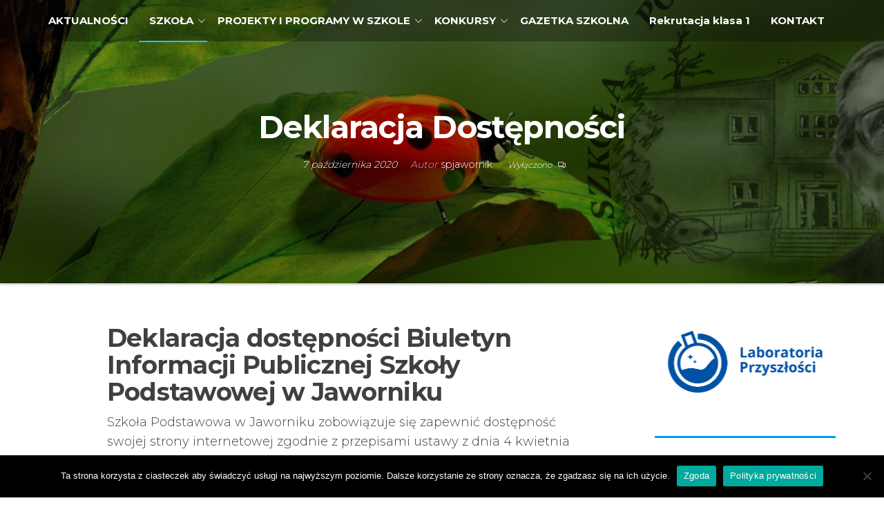

--- FILE ---
content_type: text/html; charset=UTF-8
request_url: https://spjawornik.pl/deklaracja-dostepnosci/
body_size: 16409
content:
<!DOCTYPE html>
<html lang="pl-PL">
    <head>
        <meta charset="UTF-8">
        <meta name="viewport" content="width=device-width, initial-scale=1">
        <link rel="profile" href="http://gmpg.org/xfn/11">
        <title>Deklaracja Dostępności &#8211; Szkoła Podstawowa</title>
<meta name='robots' content='max-image-preview:large' />
<link rel='dns-prefetch' href='//fonts.googleapis.com' />
<link href='https://fonts.gstatic.com' crossorigin rel='preconnect' />
<link rel="alternate" type="application/rss+xml" title="Szkoła Podstawowa &raquo; Kanał z wpisami" href="https://spjawornik.pl/feed/" />
<link rel="alternate" type="application/rss+xml" title="Szkoła Podstawowa &raquo; Kanał z komentarzami" href="https://spjawornik.pl/comments/feed/" />
<link rel="alternate" title="oEmbed (JSON)" type="application/json+oembed" href="https://spjawornik.pl/wp-json/oembed/1.0/embed?url=https%3A%2F%2Fspjawornik.pl%2Fdeklaracja-dostepnosci%2F" />
<link rel="alternate" title="oEmbed (XML)" type="text/xml+oembed" href="https://spjawornik.pl/wp-json/oembed/1.0/embed?url=https%3A%2F%2Fspjawornik.pl%2Fdeklaracja-dostepnosci%2F&#038;format=xml" />
<style id='wp-img-auto-sizes-contain-inline-css' type='text/css'>
img:is([sizes=auto i],[sizes^="auto," i]){contain-intrinsic-size:3000px 1500px}
/*# sourceURL=wp-img-auto-sizes-contain-inline-css */
</style>
<style id='wp-emoji-styles-inline-css' type='text/css'>

	img.wp-smiley, img.emoji {
		display: inline !important;
		border: none !important;
		box-shadow: none !important;
		height: 1em !important;
		width: 1em !important;
		margin: 0 0.07em !important;
		vertical-align: -0.1em !important;
		background: none !important;
		padding: 0 !important;
	}
/*# sourceURL=wp-emoji-styles-inline-css */
</style>
<style id='wp-block-library-inline-css' type='text/css'>
:root{--wp-block-synced-color:#7a00df;--wp-block-synced-color--rgb:122,0,223;--wp-bound-block-color:var(--wp-block-synced-color);--wp-editor-canvas-background:#ddd;--wp-admin-theme-color:#007cba;--wp-admin-theme-color--rgb:0,124,186;--wp-admin-theme-color-darker-10:#006ba1;--wp-admin-theme-color-darker-10--rgb:0,107,160.5;--wp-admin-theme-color-darker-20:#005a87;--wp-admin-theme-color-darker-20--rgb:0,90,135;--wp-admin-border-width-focus:2px}@media (min-resolution:192dpi){:root{--wp-admin-border-width-focus:1.5px}}.wp-element-button{cursor:pointer}:root .has-very-light-gray-background-color{background-color:#eee}:root .has-very-dark-gray-background-color{background-color:#313131}:root .has-very-light-gray-color{color:#eee}:root .has-very-dark-gray-color{color:#313131}:root .has-vivid-green-cyan-to-vivid-cyan-blue-gradient-background{background:linear-gradient(135deg,#00d084,#0693e3)}:root .has-purple-crush-gradient-background{background:linear-gradient(135deg,#34e2e4,#4721fb 50%,#ab1dfe)}:root .has-hazy-dawn-gradient-background{background:linear-gradient(135deg,#faaca8,#dad0ec)}:root .has-subdued-olive-gradient-background{background:linear-gradient(135deg,#fafae1,#67a671)}:root .has-atomic-cream-gradient-background{background:linear-gradient(135deg,#fdd79a,#004a59)}:root .has-nightshade-gradient-background{background:linear-gradient(135deg,#330968,#31cdcf)}:root .has-midnight-gradient-background{background:linear-gradient(135deg,#020381,#2874fc)}:root{--wp--preset--font-size--normal:16px;--wp--preset--font-size--huge:42px}.has-regular-font-size{font-size:1em}.has-larger-font-size{font-size:2.625em}.has-normal-font-size{font-size:var(--wp--preset--font-size--normal)}.has-huge-font-size{font-size:var(--wp--preset--font-size--huge)}.has-text-align-center{text-align:center}.has-text-align-left{text-align:left}.has-text-align-right{text-align:right}.has-fit-text{white-space:nowrap!important}#end-resizable-editor-section{display:none}.aligncenter{clear:both}.items-justified-left{justify-content:flex-start}.items-justified-center{justify-content:center}.items-justified-right{justify-content:flex-end}.items-justified-space-between{justify-content:space-between}.screen-reader-text{border:0;clip-path:inset(50%);height:1px;margin:-1px;overflow:hidden;padding:0;position:absolute;width:1px;word-wrap:normal!important}.screen-reader-text:focus{background-color:#ddd;clip-path:none;color:#444;display:block;font-size:1em;height:auto;left:5px;line-height:normal;padding:15px 23px 14px;text-decoration:none;top:5px;width:auto;z-index:100000}html :where(.has-border-color){border-style:solid}html :where([style*=border-top-color]){border-top-style:solid}html :where([style*=border-right-color]){border-right-style:solid}html :where([style*=border-bottom-color]){border-bottom-style:solid}html :where([style*=border-left-color]){border-left-style:solid}html :where([style*=border-width]){border-style:solid}html :where([style*=border-top-width]){border-top-style:solid}html :where([style*=border-right-width]){border-right-style:solid}html :where([style*=border-bottom-width]){border-bottom-style:solid}html :where([style*=border-left-width]){border-left-style:solid}html :where(img[class*=wp-image-]){height:auto;max-width:100%}:where(figure){margin:0 0 1em}html :where(.is-position-sticky){--wp-admin--admin-bar--position-offset:var(--wp-admin--admin-bar--height,0px)}@media screen and (max-width:600px){html :where(.is-position-sticky){--wp-admin--admin-bar--position-offset:0px}}

/*# sourceURL=wp-block-library-inline-css */
</style><style id='wp-block-paragraph-inline-css' type='text/css'>
.is-small-text{font-size:.875em}.is-regular-text{font-size:1em}.is-large-text{font-size:2.25em}.is-larger-text{font-size:3em}.has-drop-cap:not(:focus):first-letter{float:left;font-size:8.4em;font-style:normal;font-weight:100;line-height:.68;margin:.05em .1em 0 0;text-transform:uppercase}body.rtl .has-drop-cap:not(:focus):first-letter{float:none;margin-left:.1em}p.has-drop-cap.has-background{overflow:hidden}:root :where(p.has-background){padding:1.25em 2.375em}:where(p.has-text-color:not(.has-link-color)) a{color:inherit}p.has-text-align-left[style*="writing-mode:vertical-lr"],p.has-text-align-right[style*="writing-mode:vertical-rl"]{rotate:180deg}
/*# sourceURL=https://spjawornik.pl/wp-includes/blocks/paragraph/style.min.css */
</style>
<style id='global-styles-inline-css' type='text/css'>
:root{--wp--preset--aspect-ratio--square: 1;--wp--preset--aspect-ratio--4-3: 4/3;--wp--preset--aspect-ratio--3-4: 3/4;--wp--preset--aspect-ratio--3-2: 3/2;--wp--preset--aspect-ratio--2-3: 2/3;--wp--preset--aspect-ratio--16-9: 16/9;--wp--preset--aspect-ratio--9-16: 9/16;--wp--preset--color--black: #000000;--wp--preset--color--cyan-bluish-gray: #abb8c3;--wp--preset--color--white: #ffffff;--wp--preset--color--pale-pink: #f78da7;--wp--preset--color--vivid-red: #cf2e2e;--wp--preset--color--luminous-vivid-orange: #ff6900;--wp--preset--color--luminous-vivid-amber: #fcb900;--wp--preset--color--light-green-cyan: #7bdcb5;--wp--preset--color--vivid-green-cyan: #00d084;--wp--preset--color--pale-cyan-blue: #8ed1fc;--wp--preset--color--vivid-cyan-blue: #0693e3;--wp--preset--color--vivid-purple: #9b51e0;--wp--preset--gradient--vivid-cyan-blue-to-vivid-purple: linear-gradient(135deg,rgb(6,147,227) 0%,rgb(155,81,224) 100%);--wp--preset--gradient--light-green-cyan-to-vivid-green-cyan: linear-gradient(135deg,rgb(122,220,180) 0%,rgb(0,208,130) 100%);--wp--preset--gradient--luminous-vivid-amber-to-luminous-vivid-orange: linear-gradient(135deg,rgb(252,185,0) 0%,rgb(255,105,0) 100%);--wp--preset--gradient--luminous-vivid-orange-to-vivid-red: linear-gradient(135deg,rgb(255,105,0) 0%,rgb(207,46,46) 100%);--wp--preset--gradient--very-light-gray-to-cyan-bluish-gray: linear-gradient(135deg,rgb(238,238,238) 0%,rgb(169,184,195) 100%);--wp--preset--gradient--cool-to-warm-spectrum: linear-gradient(135deg,rgb(74,234,220) 0%,rgb(151,120,209) 20%,rgb(207,42,186) 40%,rgb(238,44,130) 60%,rgb(251,105,98) 80%,rgb(254,248,76) 100%);--wp--preset--gradient--blush-light-purple: linear-gradient(135deg,rgb(255,206,236) 0%,rgb(152,150,240) 100%);--wp--preset--gradient--blush-bordeaux: linear-gradient(135deg,rgb(254,205,165) 0%,rgb(254,45,45) 50%,rgb(107,0,62) 100%);--wp--preset--gradient--luminous-dusk: linear-gradient(135deg,rgb(255,203,112) 0%,rgb(199,81,192) 50%,rgb(65,88,208) 100%);--wp--preset--gradient--pale-ocean: linear-gradient(135deg,rgb(255,245,203) 0%,rgb(182,227,212) 50%,rgb(51,167,181) 100%);--wp--preset--gradient--electric-grass: linear-gradient(135deg,rgb(202,248,128) 0%,rgb(113,206,126) 100%);--wp--preset--gradient--midnight: linear-gradient(135deg,rgb(2,3,129) 0%,rgb(40,116,252) 100%);--wp--preset--font-size--small: 13px;--wp--preset--font-size--medium: 20px;--wp--preset--font-size--large: 36px;--wp--preset--font-size--x-large: 42px;--wp--preset--spacing--20: 0.44rem;--wp--preset--spacing--30: 0.67rem;--wp--preset--spacing--40: 1rem;--wp--preset--spacing--50: 1.5rem;--wp--preset--spacing--60: 2.25rem;--wp--preset--spacing--70: 3.38rem;--wp--preset--spacing--80: 5.06rem;--wp--preset--shadow--natural: 6px 6px 9px rgba(0, 0, 0, 0.2);--wp--preset--shadow--deep: 12px 12px 50px rgba(0, 0, 0, 0.4);--wp--preset--shadow--sharp: 6px 6px 0px rgba(0, 0, 0, 0.2);--wp--preset--shadow--outlined: 6px 6px 0px -3px rgb(255, 255, 255), 6px 6px rgb(0, 0, 0);--wp--preset--shadow--crisp: 6px 6px 0px rgb(0, 0, 0);}:where(.is-layout-flex){gap: 0.5em;}:where(.is-layout-grid){gap: 0.5em;}body .is-layout-flex{display: flex;}.is-layout-flex{flex-wrap: wrap;align-items: center;}.is-layout-flex > :is(*, div){margin: 0;}body .is-layout-grid{display: grid;}.is-layout-grid > :is(*, div){margin: 0;}:where(.wp-block-columns.is-layout-flex){gap: 2em;}:where(.wp-block-columns.is-layout-grid){gap: 2em;}:where(.wp-block-post-template.is-layout-flex){gap: 1.25em;}:where(.wp-block-post-template.is-layout-grid){gap: 1.25em;}.has-black-color{color: var(--wp--preset--color--black) !important;}.has-cyan-bluish-gray-color{color: var(--wp--preset--color--cyan-bluish-gray) !important;}.has-white-color{color: var(--wp--preset--color--white) !important;}.has-pale-pink-color{color: var(--wp--preset--color--pale-pink) !important;}.has-vivid-red-color{color: var(--wp--preset--color--vivid-red) !important;}.has-luminous-vivid-orange-color{color: var(--wp--preset--color--luminous-vivid-orange) !important;}.has-luminous-vivid-amber-color{color: var(--wp--preset--color--luminous-vivid-amber) !important;}.has-light-green-cyan-color{color: var(--wp--preset--color--light-green-cyan) !important;}.has-vivid-green-cyan-color{color: var(--wp--preset--color--vivid-green-cyan) !important;}.has-pale-cyan-blue-color{color: var(--wp--preset--color--pale-cyan-blue) !important;}.has-vivid-cyan-blue-color{color: var(--wp--preset--color--vivid-cyan-blue) !important;}.has-vivid-purple-color{color: var(--wp--preset--color--vivid-purple) !important;}.has-black-background-color{background-color: var(--wp--preset--color--black) !important;}.has-cyan-bluish-gray-background-color{background-color: var(--wp--preset--color--cyan-bluish-gray) !important;}.has-white-background-color{background-color: var(--wp--preset--color--white) !important;}.has-pale-pink-background-color{background-color: var(--wp--preset--color--pale-pink) !important;}.has-vivid-red-background-color{background-color: var(--wp--preset--color--vivid-red) !important;}.has-luminous-vivid-orange-background-color{background-color: var(--wp--preset--color--luminous-vivid-orange) !important;}.has-luminous-vivid-amber-background-color{background-color: var(--wp--preset--color--luminous-vivid-amber) !important;}.has-light-green-cyan-background-color{background-color: var(--wp--preset--color--light-green-cyan) !important;}.has-vivid-green-cyan-background-color{background-color: var(--wp--preset--color--vivid-green-cyan) !important;}.has-pale-cyan-blue-background-color{background-color: var(--wp--preset--color--pale-cyan-blue) !important;}.has-vivid-cyan-blue-background-color{background-color: var(--wp--preset--color--vivid-cyan-blue) !important;}.has-vivid-purple-background-color{background-color: var(--wp--preset--color--vivid-purple) !important;}.has-black-border-color{border-color: var(--wp--preset--color--black) !important;}.has-cyan-bluish-gray-border-color{border-color: var(--wp--preset--color--cyan-bluish-gray) !important;}.has-white-border-color{border-color: var(--wp--preset--color--white) !important;}.has-pale-pink-border-color{border-color: var(--wp--preset--color--pale-pink) !important;}.has-vivid-red-border-color{border-color: var(--wp--preset--color--vivid-red) !important;}.has-luminous-vivid-orange-border-color{border-color: var(--wp--preset--color--luminous-vivid-orange) !important;}.has-luminous-vivid-amber-border-color{border-color: var(--wp--preset--color--luminous-vivid-amber) !important;}.has-light-green-cyan-border-color{border-color: var(--wp--preset--color--light-green-cyan) !important;}.has-vivid-green-cyan-border-color{border-color: var(--wp--preset--color--vivid-green-cyan) !important;}.has-pale-cyan-blue-border-color{border-color: var(--wp--preset--color--pale-cyan-blue) !important;}.has-vivid-cyan-blue-border-color{border-color: var(--wp--preset--color--vivid-cyan-blue) !important;}.has-vivid-purple-border-color{border-color: var(--wp--preset--color--vivid-purple) !important;}.has-vivid-cyan-blue-to-vivid-purple-gradient-background{background: var(--wp--preset--gradient--vivid-cyan-blue-to-vivid-purple) !important;}.has-light-green-cyan-to-vivid-green-cyan-gradient-background{background: var(--wp--preset--gradient--light-green-cyan-to-vivid-green-cyan) !important;}.has-luminous-vivid-amber-to-luminous-vivid-orange-gradient-background{background: var(--wp--preset--gradient--luminous-vivid-amber-to-luminous-vivid-orange) !important;}.has-luminous-vivid-orange-to-vivid-red-gradient-background{background: var(--wp--preset--gradient--luminous-vivid-orange-to-vivid-red) !important;}.has-very-light-gray-to-cyan-bluish-gray-gradient-background{background: var(--wp--preset--gradient--very-light-gray-to-cyan-bluish-gray) !important;}.has-cool-to-warm-spectrum-gradient-background{background: var(--wp--preset--gradient--cool-to-warm-spectrum) !important;}.has-blush-light-purple-gradient-background{background: var(--wp--preset--gradient--blush-light-purple) !important;}.has-blush-bordeaux-gradient-background{background: var(--wp--preset--gradient--blush-bordeaux) !important;}.has-luminous-dusk-gradient-background{background: var(--wp--preset--gradient--luminous-dusk) !important;}.has-pale-ocean-gradient-background{background: var(--wp--preset--gradient--pale-ocean) !important;}.has-electric-grass-gradient-background{background: var(--wp--preset--gradient--electric-grass) !important;}.has-midnight-gradient-background{background: var(--wp--preset--gradient--midnight) !important;}.has-small-font-size{font-size: var(--wp--preset--font-size--small) !important;}.has-medium-font-size{font-size: var(--wp--preset--font-size--medium) !important;}.has-large-font-size{font-size: var(--wp--preset--font-size--large) !important;}.has-x-large-font-size{font-size: var(--wp--preset--font-size--x-large) !important;}
/*# sourceURL=global-styles-inline-css */
</style>

<style id='classic-theme-styles-inline-css' type='text/css'>
/*! This file is auto-generated */
.wp-block-button__link{color:#fff;background-color:#32373c;border-radius:9999px;box-shadow:none;text-decoration:none;padding:calc(.667em + 2px) calc(1.333em + 2px);font-size:1.125em}.wp-block-file__button{background:#32373c;color:#fff;text-decoration:none}
/*# sourceURL=/wp-includes/css/classic-themes.min.css */
</style>
<link rel='stylesheet' id='cookie-notice-front-css' href='https://spjawornik.pl/wp-content/plugins/cookie-notice/css/front.min.css?ver=2.5.7' type='text/css' media='all' />
<link rel='stylesheet' id='wpcdt-public-css-css' href='https://spjawornik.pl/wp-content/plugins/countdown-timer-ultimate/assets/css/wpcdt-public.css?ver=2.6.4' type='text/css' media='all' />
<link rel='stylesheet' id='pdfp-public-css' href='https://spjawornik.pl/wp-content/plugins/pdf-poster/dist/public.css?ver=2.1.24' type='text/css' media='all' />
<link rel='stylesheet' id='envo-online-store-fonts-css' href='https://fonts.googleapis.com/css?family=Montserrat%3A300%2C500%2C700&#038;subset=cyrillic%2Ccyrillic-ext%2Cgreek%2Cgreek-ext%2Clatin-ext%2Cvietnamese' type='text/css' media='all' />
<link rel='stylesheet' id='bootstrap-css' href='https://spjawornik.pl/wp-content/themes/envo-online-store/css/bootstrap.css?ver=3.3.7' type='text/css' media='all' />
<link rel='stylesheet' id='mmenu-light-css' href='https://spjawornik.pl/wp-content/themes/envo-online-store/css/mmenu-light.min.css?ver=1.0.6' type='text/css' media='all' />
<link rel='stylesheet' id='envo-online-store-stylesheet-css' href='https://spjawornik.pl/wp-content/themes/envo-online-store/style.css?ver=1.0.6' type='text/css' media='all' />
<link rel='stylesheet' id='line-awesome-css' href='https://spjawornik.pl/wp-content/themes/envo-online-store/css/line-awesome.min.css?ver=1.3.0' type='text/css' media='all' />
<link rel='stylesheet' id='fancybox-css' href='https://spjawornik.pl/wp-content/plugins/easy-fancybox/fancybox/1.5.4/jquery.fancybox.min.css?ver=6.9' type='text/css' media='screen' />
<style id='fancybox-inline-css' type='text/css'>
#fancybox-outer{background:#ffffff}#fancybox-content{background:#ffffff;border-color:#ffffff;color:#000000;}#fancybox-title,#fancybox-title-float-main{color:#fff}
/*# sourceURL=fancybox-inline-css */
</style>
<script type="text/javascript" id="cookie-notice-front-js-before">
/* <![CDATA[ */
var cnArgs = {"ajaxUrl":"https:\/\/spjawornik.pl\/wp-admin\/admin-ajax.php","nonce":"b12a5e0391","hideEffect":"fade","position":"bottom","onScroll":false,"onScrollOffset":100,"onClick":false,"cookieName":"cookie_notice_accepted","cookieTime":3600,"cookieTimeRejected":3600,"globalCookie":false,"redirection":false,"cache":false,"revokeCookies":false,"revokeCookiesOpt":"automatic"};

//# sourceURL=cookie-notice-front-js-before
/* ]]> */
</script>
<script type="text/javascript" src="https://spjawornik.pl/wp-content/plugins/cookie-notice/js/front.min.js?ver=2.5.7" id="cookie-notice-front-js"></script>
<script type="text/javascript" src="https://spjawornik.pl/wp-includes/js/jquery/jquery.min.js?ver=3.7.1" id="jquery-core-js"></script>
<script type="text/javascript" src="https://spjawornik.pl/wp-includes/js/jquery/jquery-migrate.min.js?ver=3.4.1" id="jquery-migrate-js"></script>
<link rel="https://api.w.org/" href="https://spjawornik.pl/wp-json/" /><link rel="alternate" title="JSON" type="application/json" href="https://spjawornik.pl/wp-json/wp/v2/pages/3085" /><link rel="EditURI" type="application/rsd+xml" title="RSD" href="https://spjawornik.pl/xmlrpc.php?rsd" />
<meta name="generator" content="WordPress 6.9" />
<link rel="canonical" href="https://spjawornik.pl/deklaracja-dostepnosci/" />
<link rel='shortlink' href='https://spjawornik.pl/?p=3085' />
        <style>
                    </style>
        <!-- Analytics by WP Statistics v14.9.4 - https://wp-statistics.com/ -->
            <style type="text/css" id="envo-online-store-header-css">
                                .site-header {
                        background-image: url(https://spjawornik.pl/wp-content/uploads/2025/03/cropped-1-4.png);
                        background-repeat: no-repeat;
                        background-position: 50% 50%;
                        -webkit-background-size: cover;
                        -moz-background-size:    cover;
                        -o-background-size:      cover;
                        background-size:         cover;
                    }
            	
                                .site-title,
                    .site-description {
                        position: absolute;
                        clip: rect(1px, 1px, 1px, 1px);
                    }
            	
            </style>
            <link rel="icon" href="https://spjawornik.pl/wp-content/uploads/2022/12/cropped-1-2-32x32.png" sizes="32x32" />
<link rel="icon" href="https://spjawornik.pl/wp-content/uploads/2022/12/cropped-1-2-192x192.png" sizes="192x192" />
<link rel="apple-touch-icon" href="https://spjawornik.pl/wp-content/uploads/2022/12/cropped-1-2-180x180.png" />
<meta name="msapplication-TileImage" content="https://spjawornik.pl/wp-content/uploads/2022/12/cropped-1-2-270x270.png" />
    <link rel='stylesheet' id='metaslider-flex-slider-css' href='https://spjawornik.pl/wp-content/plugins/ml-slider/assets/sliders/flexslider/flexslider.css?ver=3.90.1' type='text/css' media='all' property='stylesheet' />
<link rel='stylesheet' id='metaslider-public-css' href='https://spjawornik.pl/wp-content/plugins/ml-slider/assets/metaslider/public.css?ver=3.90.1' type='text/css' media='all' property='stylesheet' />
<style id='metaslider-public-inline-css' type='text/css'>
@media only screen and (max-width: 767px) {body:after { display: none; content: "smartphone"; } .hide-arrows-smartphone .flex-direction-nav, .hide-navigation-smartphone .flex-control-paging, .hide-navigation-smartphone .flex-control-nav, .hide-navigation-smartphone .filmstrip{ display: none!important; }}@media only screen and (min-width : 768px) and (max-width: 1023px) {body:after { display: none; content: "tablet"; } .hide-arrows-tablet .flex-direction-nav, .hide-navigation-tablet .flex-control-paging, .hide-navigation-tablet .flex-control-nav, .hide-navigation-tablet .filmstrip{ display: none!important; }}@media only screen and (min-width : 1024px) and (max-width: 1439px) {body:after { display: none; content: "laptop"; } .hide-arrows-laptop .flex-direction-nav, .hide-navigation-laptop .flex-control-paging, .hide-navigation-laptop .flex-control-nav, .hide-navigation-laptop .filmstrip{ display: none!important; }}@media only screen and (min-width : 1440px) {body:after { display: none; content: "desktop"; } .hide-arrows-desktop .flex-direction-nav, .hide-navigation-desktop .flex-control-paging, .hide-navigation-desktop .flex-control-nav, .hide-navigation-desktop .filmstrip{ display: none!important; }}
/*# sourceURL=metaslider-public-inline-css */
</style>
</head>
    <body id="blog" class="wp-singular page-template-default page page-id-3085 wp-theme-envo-online-store cookies-not-set">
        <a class="skip-link screen-reader-text" href="#site-content">Przejdź do treści</a>        <div class="page-wrap">
             
<div class="main-menu">
    <nav id="site-navigation" class="navbar navbar-default">     
        <div class="container">   
            <div class="navbar-header">
                <div class="site-heading mobile-heading" >
                            <div class="site-branding-logo">
                    </div>
        <div class="site-branding-text">
                            <p class="site-title"><a href="https://spjawornik.pl/" rel="home">Szkoła Podstawowa</a></p>
            
                            <p class="site-description">
                    im. ks. Jana Twardowskiego w Jaworniku                </p>
                    </div><!-- .site-branding-text -->
                        </div>
            </div>
                <div class="woo-head-icons">
                                                                                                                                                <a href="#my-menu" id="main-menu-panel" class="open-panel" data-panel="main-menu-panel">
                            <span></span>
                            <span></span>
                            <span></span>
                        </a>
                        <span class="navbar-brand brand-absolute visible-xs">Menu</span>
                                <div id="my-menu" class="menu-container"><ul id="menu-aktualnosci" class="nav navbar-nav navbar-left"><li itemscope="itemscope" itemtype="https://www.schema.org/SiteNavigationElement" id="menu-item-12579" class="menu-item menu-item-type-custom menu-item-object-custom menu-item-home menu-item-12579 nav-item"><a title="AKTUALNOŚCI" href="http://spjawornik.pl/" class="nav-link">AKTUALNOŚCI</a></li>
<li itemscope="itemscope" itemtype="https://www.schema.org/SiteNavigationElement" id="menu-item-12592" class="menu-item menu-item-type-post_type menu-item-object-page current-menu-ancestor current-menu-parent current_page_parent current_page_ancestor menu-item-has-children dropdown active menu-item-12592 nav-item"><a title="SZKOŁA" href="https://spjawornik.pl/szkola/" data-toggle="dropdown" aria-haspopup="true" aria-expanded="false" class="dropdown-toggle nav-link" id="menu-item-dropdown-12592">SZKOŁA</a>
<ul class="dropdown-menu" aria-labelledby="menu-item-dropdown-12592" role="menu">
	<li itemscope="itemscope" itemtype="https://www.schema.org/SiteNavigationElement" id="menu-item-12595" class="menu-item menu-item-type-post_type menu-item-object-page menu-item-12595 nav-item"><a title="BIBLIOTEKA" href="https://spjawornik.pl/biblioteka/" class="dropdown-item">BIBLIOTEKA</a></li>
	<li itemscope="itemscope" itemtype="https://www.schema.org/SiteNavigationElement" id="menu-item-12598" class="menu-item menu-item-type-post_type menu-item-object-page menu-item-12598 nav-item"><a title="O SZKOLE" href="https://spjawornik.pl/o-szkole/" class="dropdown-item">O SZKOLE</a></li>
	<li itemscope="itemscope" itemtype="https://www.schema.org/SiteNavigationElement" id="menu-item-12612" class="menu-item menu-item-type-post_type menu-item-object-page menu-item-12612 nav-item"><a title="Ks. JAN TWARDOWSKI" href="https://spjawornik.pl/ks-jan-twardowski/" class="dropdown-item">Ks. JAN TWARDOWSKI</a></li>
	<li itemscope="itemscope" itemtype="https://www.schema.org/SiteNavigationElement" id="menu-item-12611" class="menu-item menu-item-type-post_type menu-item-object-page menu-item-12611 nav-item"><a title="DOKUMENTY" href="https://spjawornik.pl/dokumenty-szkolne/" class="dropdown-item">DOKUMENTY</a></li>
	<li itemscope="itemscope" itemtype="https://www.schema.org/SiteNavigationElement" id="menu-item-13419" class="menu-item menu-item-type-post_type menu-item-object-page menu-item-13419 nav-item"><a title="WYMAGANIA" href="https://spjawornik.pl/wymagania/" class="dropdown-item">WYMAGANIA</a></li>
	<li itemscope="itemscope" itemtype="https://www.schema.org/SiteNavigationElement" id="menu-item-12585" class="menu-item menu-item-type-post_type menu-item-object-page menu-item-12585 nav-item"><a title="DLA RODZICÓW" href="https://spjawornik.pl/dla-rodzicow/" class="dropdown-item">DLA RODZICÓW</a></li>
	<li itemscope="itemscope" itemtype="https://www.schema.org/SiteNavigationElement" id="menu-item-12583" class="menu-item menu-item-type-post_type menu-item-object-page menu-item-12583 nav-item"><a title="DLA UCZNIÓW" href="https://spjawornik.pl/dla-uczniow/" class="dropdown-item">DLA UCZNIÓW</a></li>
	<li itemscope="itemscope" itemtype="https://www.schema.org/SiteNavigationElement" id="menu-item-12581" class="menu-item menu-item-type-post_type menu-item-object-page menu-item-12581 nav-item"><a title="DLA NAUCZYCIELA" href="https://spjawornik.pl/dla-nauczyciela/" class="dropdown-item">DLA NAUCZYCIELA</a></li>
	<li itemscope="itemscope" itemtype="https://www.schema.org/SiteNavigationElement" id="menu-item-12622" class="menu-item menu-item-type-post_type menu-item-object-page menu-item-12622 nav-item"><a title="SAMORZĄD UCZNIOWSKI" href="https://spjawornik.pl/samorzad-szkolny/" class="dropdown-item">SAMORZĄD UCZNIOWSKI</a></li>
	<li itemscope="itemscope" itemtype="https://www.schema.org/SiteNavigationElement" id="menu-item-12580" class="menu-item menu-item-type-post_type menu-item-object-page current-menu-item page_item page-item-3085 current_page_item active menu-item-12580 nav-item"><a title="DEKLARACJA DOSTĘPNOŚCI" href="https://spjawornik.pl/deklaracja-dostepnosci/" class="dropdown-item" aria-current="page">DEKLARACJA DOSTĘPNOŚCI</a></li>
	<li itemscope="itemscope" itemtype="https://www.schema.org/SiteNavigationElement" id="menu-item-13591" class="menu-item menu-item-type-post_type menu-item-object-page menu-item-13591 nav-item"><a title="SUKCESY NASZYCH UCZNIÓW" href="https://spjawornik.pl/sukcesy-naszych-uczniow/" class="dropdown-item">SUKCESY NASZYCH UCZNIÓW</a></li>
</ul>
</li>
<li itemscope="itemscope" itemtype="https://www.schema.org/SiteNavigationElement" id="menu-item-12602" class="menu-item menu-item-type-post_type menu-item-object-page menu-item-has-children dropdown menu-item-12602 nav-item"><a title="PROJEKTY I PROGRAMY W SZKOLE" href="https://spjawornik.pl/projekty-i-programy-w-szkole/" data-toggle="dropdown" aria-haspopup="true" aria-expanded="false" class="dropdown-toggle nav-link" id="menu-item-dropdown-12602">PROJEKTY I PROGRAMY W SZKOLE</a>
<ul class="dropdown-menu" aria-labelledby="menu-item-dropdown-12602" role="menu">
	<li itemscope="itemscope" itemtype="https://www.schema.org/SiteNavigationElement" id="menu-item-17761" class="menu-item menu-item-type-post_type menu-item-object-page menu-item-17761 nav-item"><a title="C15G Nowe komputery przenośne dodyspozycji uczniów" href="https://spjawornik.pl/c15g-nowe-komputery-przenosne-dodyspozycji-uczniow/" class="dropdown-item">C15G Nowe komputery przenośne dodyspozycji uczniów</a></li>
	<li itemscope="itemscope" itemtype="https://www.schema.org/SiteNavigationElement" id="menu-item-17862" class="menu-item menu-item-type-post_type menu-item-object-page menu-item-17862 nav-item"><a title="C12L Zestawy do nauczania zdalnego" href="https://spjawornik.pl/c12l-zestawy-do-nauczania-zdalnego/" class="dropdown-item">C12L Zestawy do nauczania zdalnego</a></li>
	<li itemscope="itemscope" itemtype="https://www.schema.org/SiteNavigationElement" id="menu-item-12588" class="menu-item menu-item-type-post_type menu-item-object-page menu-item-12588 nav-item"><a title="LABORATORIA PRZYSZŁOŚCI" href="https://spjawornik.pl/laboratoria-przyszlosci/" class="dropdown-item">LABORATORIA PRZYSZŁOŚCI</a></li>
	<li itemscope="itemscope" itemtype="https://www.schema.org/SiteNavigationElement" id="menu-item-12590" class="menu-item menu-item-type-post_type menu-item-object-page menu-item-12590 nav-item"><a title="Program „LAPTOP DLA UCZNIA”" href="https://spjawornik.pl/program-laptop-dla-ucznia/" class="dropdown-item">Program „LAPTOP DLA UCZNIA”</a></li>
	<li itemscope="itemscope" itemtype="https://www.schema.org/SiteNavigationElement" id="menu-item-12589" class="menu-item menu-item-type-post_type menu-item-object-page menu-item-12589 nav-item"><a title="MAŁOPOLSKA TARCZA HUMANITARNA „Małopolska Tarcza Humanitarna. Fundusze Europejskie dla Ukrainy”" href="https://spjawornik.pl/malopolska-tarcza-humanitarnamalopolska-tarcza-humanitarna-fundusze-europejskie-dla-ukrainy-pakiet-edukacyjnymalopolska-tarcza-humanitarna/" class="dropdown-item">MAŁOPOLSKA TARCZA HUMANITARNA „Małopolska Tarcza Humanitarna. Fundusze Europejskie dla Ukrainy”</a></li>
	<li itemscope="itemscope" itemtype="https://www.schema.org/SiteNavigationElement" id="menu-item-12594" class="menu-item menu-item-type-post_type menu-item-object-page menu-item-12594 nav-item"><a title="Aktywna tablica" href="https://spjawornik.pl/aktywna-tablica/" class="dropdown-item">Aktywna tablica</a></li>
	<li itemscope="itemscope" itemtype="https://www.schema.org/SiteNavigationElement" id="menu-item-12600" class="menu-item menu-item-type-post_type menu-item-object-page menu-item-12600 nav-item"><a title="Projekt “Kulturalna Szkoła”" href="https://spjawornik.pl/projekt-kulturalna-szkola/" class="dropdown-item">Projekt “Kulturalna Szkoła”</a></li>
	<li itemscope="itemscope" itemtype="https://www.schema.org/SiteNavigationElement" id="menu-item-12601" class="menu-item menu-item-type-post_type menu-item-object-page menu-item-12601 nav-item"><a title="Projekt “Magiczna Szafa”" href="https://spjawornik.pl/projekt-magiczna-szafa/" class="dropdown-item">Projekt “Magiczna Szafa”</a></li>
	<li itemscope="itemscope" itemtype="https://www.schema.org/SiteNavigationElement" id="menu-item-12605" class="menu-item menu-item-type-post_type menu-item-object-page menu-item-12605 nav-item"><a title="ZDALNA SZKOŁA +" href="https://spjawornik.pl/zdalna-szkola-2/" class="dropdown-item">ZDALNA SZKOŁA +</a></li>
</ul>
</li>
<li itemscope="itemscope" itemtype="https://www.schema.org/SiteNavigationElement" id="menu-item-12616" class="menu-item menu-item-type-post_type menu-item-object-page menu-item-has-children dropdown menu-item-12616 nav-item"><a title="KONKURSY" href="https://spjawornik.pl/konkursy/" data-toggle="dropdown" aria-haspopup="true" aria-expanded="false" class="dropdown-toggle nav-link" id="menu-item-dropdown-12616">KONKURSY</a>
<ul class="dropdown-menu" aria-labelledby="menu-item-dropdown-12616" role="menu">
	<li itemscope="itemscope" itemtype="https://www.schema.org/SiteNavigationElement" id="menu-item-12617" class="menu-item menu-item-type-post_type menu-item-object-page menu-item-12617 nav-item"><a title="KONKURSY SZKOLNE" href="https://spjawornik.pl/konkursy/szkolne/" class="dropdown-item">KONKURSY SZKOLNE</a></li>
	<li itemscope="itemscope" itemtype="https://www.schema.org/SiteNavigationElement" id="menu-item-12618" class="menu-item menu-item-type-post_type menu-item-object-page menu-item-12618 nav-item"><a title="KONKURSY POZASZKOLNE" href="https://spjawornik.pl/konkursy/gminne/" class="dropdown-item">KONKURSY POZASZKOLNE</a></li>
</ul>
</li>
<li itemscope="itemscope" itemtype="https://www.schema.org/SiteNavigationElement" id="menu-item-12597" class="menu-item menu-item-type-post_type menu-item-object-page menu-item-12597 nav-item"><a title="GAZETKA SZKOLNA" href="https://spjawornik.pl/gazetka-szkolna/" class="nav-link">GAZETKA SZKOLNA</a></li>
<li itemscope="itemscope" itemtype="https://www.schema.org/SiteNavigationElement" id="menu-item-14899" class="menu-item menu-item-type-post_type menu-item-object-page menu-item-14899 nav-item"><a title="Rekrutacja klasa 1" href="https://spjawornik.pl/rekrutacja-klasa-1/" class="nav-link">Rekrutacja klasa 1</a></li>
<li itemscope="itemscope" itemtype="https://www.schema.org/SiteNavigationElement" id="menu-item-12587" class="menu-item menu-item-type-post_type menu-item-object-page menu-item-12587 nav-item"><a title="KONTAKT" href="https://spjawornik.pl/kontakt/" class="nav-link">KONTAKT</a></li>
</ul></div>        </div>
            </nav> 
</div>
                        <div class="site-header container-fluid" style="background-image: url(https://spjawornik.pl/wp-content/uploads/2025/03/cropped-1-4.png)">
                <div class="overlay"></div>
                <div class="head-image-heading"><h1 class="single-title">Deklaracja Dostępności</h1>        <span class="posted-date">
            7 października 2020        </span>
                <span class="author-meta">
            <span class="author-meta-by">Autor</span>   
            spjawornik        </span>
                <span class="comments-meta">
            Wyłączono            <i class="la la-comments-o"></i>
        </span>
        </div>            </div>
            
<div id="site-content" class="container main-container" role="main">
    <div class="page-area">      
            

<!-- start content container -->
<div class="row">
    <article class="col-md-9">
                                  
                <div class="post-3085 page type-page status-publish hentry">                   
                    <div class="main-content-page single-content">                            
                        <div class="single-entry-summary">                              
                                                        
<p></p>



<h1 id="a11y-deklaracja">Deklaracja dostępności Biuletyn Informacji Publicznej Szkoły Podstawowej w Jaworniku</h1>
<p id="a11y-wstep"><span id="a11y-podmiot">Szkoła Podstawowa w Jaworniku</span> zobowiązuje się zapewnić dostępność swojej strony internetowej zgodnie z przepisami ustawy z dnia 4&nbsp;kwietnia 2019&nbsp;r. o&nbsp;dostępności cyfrowej stron internetowych i&nbsp;aplikacji mobilnych podmiotów publicznych. Oświadczenie w sprawie dostępności ma zastosowanie do strony internetowej <a id="a11y-url" href="https://bip.malopolska.pl/spikmwjaworniku">Biuletyn Informacji Publicznej Szkoły Podstawowej w Jaworniku</a>.</p>
<ul>
    <li>Data publikacji strony internetowej: <time id="a11y-data-publikacja" datetime="2019-10-20">2019-10-20</time></li>
    <li>Data ostatniej istotnej aktualizacji: <time id="a11y-data-aktualizacja" datetime="2019-10-20">2019-10-20</time></li>
</ul>
<h2>Status pod względem zgodności z ustawą</h2>
    <p>Strona internetowa jest <strong id="a11y-status">częściowo zgodna</strong> z&nbsp;ustawą o&nbsp;dostępności cyfrowej stron internetowych i&nbsp;aplikacji mobilnych podmiotów publicznych z&nbsp;powodu niezgodności lub wyłączeń wymienionych poniżej.</p>

<h3>Treści niedostępne</h3>
    <ul>
            <li>
            filmy nie posiadają napisów dla osób głuchych
        </li>
            <li>
            część plików nie jest dostępnych cyfrowo 
        </li>
            <li>
            brak odpowiedniej struktury nagłówkowej artykułów
        </li>
            <li>
            niektóre zdjęcia z wydarzeń nie posiadają pełnych opisów alternatywnych
        </li>
            <li>
            mapy są wyłączone z obowiązku zapewniania dostępności
        </li>
            <li>
            dokumenty w PDF nie są dokumentami edytowalnymi
        </li>
        </ul>


    <h3>Wyłączenia</h3>
        <ul>
                    <li>
                Dokumenty cyfrowe typu PDF, DOC, DOCX, ODT nie są w pełni dostępne, nie są edytowalne
            </li>
            </ul>

<h3> Przygotowanie deklaracji w sprawie dostępności</h3>
<ul>
<li>Deklarację sporządzono dnia:  <time id="a11y-data-sporzadzenie" datetime="2020-03-20">2020-03-20</time></li>
<li>Deklarację została ostatnio poddana przeglądowi i aktualizacji dnia:  <time id="a11y-data-deklaracja-przeglad" datetime="2023-03-25">2023-03-25</time></li>
</ul>

    <p>Deklarację sporządzono na podstawie samooceny. </p>


<h2 id="a11y-kontakt">Informacje zwrotne i dane kontaktowe</h2>
<ul>
<li>Za rozpatrywanie uwag i wniosków odpowiada:  <span id="a11y-osoba">Renata Marzec</span>.</li>
<li>E-mail: <span id="a11y-email">renatamarzec@spjawornik.pl</span></li>
<li>Telefon: <span id="a11y-telefon">12 274 39 29</span></li>
</ul>

<p id="a11y-procedura">Każdy ma prawo:</p>
<ul>
    <li>zgłosić uwagi dotyczące dostępności cyfrowej strony lub jej elementu,</li>
    <li>zgłosić żądanie zapewnienia dostępności cyfrowej strony lub jej elementu,</li>
    <li>wnioskować o udostępnienie niedostępnej informacji w innej alternatywnej formie.</li>
</ul>
<p>Żądanie musi zawierać:</p>
<ul>
    <li>dane kontaktowe osoby zgłaszającej,</li>
    <li>wskazanie strony lub elementu strony, której dotyczy żądanie,</li>
    <li>wskazanie dogodnej formy udostępnienia informacji, jeśli żądanie dotyczy udostępnienia w formie alternatywnej informacji niedostępnej.</li>
</ul>
<p>Rozpatrzenie zgłoszenia powinno nastąpić niezwłocznie, najpóźniej w ciągu 7 dni. Jeśli w tym terminie zapewnienie dostępności albo zapewnienie dostępu w alternatywnej formie nie jest możliwe, powinno nastąpić najdalej w ciągu 2 miesięcy od daty zgłoszenia.</p>

<h3>Skargi i odwołania</h3>
<p>Na niedotrzymanie tych terminów oraz na odmowę realizacji żądania można złożyć skargę do organu nadzorującego pocztą lub drogą elektroniczną na adres:</p>
<ul>
<li>Organ nadzorujący: Dyrektor Szkoły Podstawowej im Kornela Makuszyńskiego w Jaworniku</li>
<li>Adres: Jawornik 293</li>
<li>E-mail: sp.jawornik@interia.pl</li>
<li>Telefon: 12 272 16 68</li>
</ul>
<p>Skargę można złożyć również do  <a href="https://www.rpo.gov.pl/content/jak-zglosic-sie-do-rzecznika-praw-obywatelskich">Rzecznika Praw Obywatelskich</a>.</p>

<h2 id="a11y-architektura">Dostępność architektoniczna</h2>
<p>1. Do budynku szkoły prowadzi główne wejście oraz wejśćie do drugiego skrzydła budynku. Prowadzą do niego schody oraz podjazd dla wózków inwalidzkich. Nad wejściami nie ma głośników systemu naprowadzającego dźwiękowo osoby niewidome i słabowidzące.</p>
<p>2. Na terenie szkoły nie ma miejsc parkingowych.</p>
<p>3. Osobami oddelegowanymi do udzielania informacji przy wejściu głównym są pracownicy obsługi.</p>
<p>4. W budynku na każdym poziomie (parter, 1 piętro ) znajduje się korytarz. Budynek nie posiada wind.</p>
<p>5. W budynku nie ma dostosowań dla osób niepełnosprawnych (toalety, barierki).</p>
<p>6. W szkole nie ma możliwości skorzystania z tłumacza języka migowego</p>



    <h2>Informacje dodatkowe</h2>

        <h3>Ułatwienia</h3>
    <p>Narzędzie ułatwień dostępu (widoczne po lewej stronie przy poruszaniu się po witrynie, w języku angielskim) a w nim:</p>
<p>&nbsp;</p>
<p>&nbsp;</p>
    
        <h3> Inne informacje i oświadczenia</h3>
    <h3 id="a11y-kontakt"><strong>Informacje zwrotne i dane kontaktowe</strong></h3>
<p id="a11y-procedura">Każdy ma prawo do wystąpienia z żądaniem zapewnienia dostępności cyfrowej strony internetowej, aplikacji mobilnej lub jakiegoś ich elementu. Można także zażądać udostępnienia informacji za pomocą alternatywnego sposobu dostępu, na przykład przez odczytanie niedostępnego cyfrowo dokumentu, opisanie zawartości filmu bez audiodeskrypcji itp. Żądanie powinno zawierać dane osoby zgłaszającej żądanie, wskazanie, o którą stronę internetową lub aplikację mobilną chodzi oraz sposób kontaktu. Jeżeli osoba żądająca zgłasza potrzebę otrzymania informacji za pomocą alternatywnego sposobu dostępu,, powinna także określić dogodny dla niej sposób przedstawienia tej informacji. Podmiot publiczny powinien zrealizować żądanie niezwłocznie, nie później niż w ciągu 7 dni od dnia wystąpienia z żądaniem. Jeżeli dotrzymanie tego terminu nie jest możliwe, podmiot publiczny niezwłocznie informuje o tym wnoszącego żądanie, kiedy realizacja żądania będzie możliwa, przy czym termin ten nie może być dłuższy niż 2 miesiące od dnia wystąpienia z żądaniem. Jeżeli zapewnienie dostępności cyfrowej nie jest możliwe, podmiot publiczny może zaproponować alternatywny sposób dostępu do informacji. W przypadku, gdy podmiot publiczny odmówi realizacji żądania zapewnienia dostępności lub alternatywnego sposobu dostępu do informacji, wnoszący żądanie możne złożyć skargę w sprawie zapewniana dostępności cyfrowej strony internetowej, aplikacji mobilnej lub elementu strony internetowej, lub aplikacji mobilnej. Po wyczerpaniu wskazanej wyżej procedury można także złożyć wniosek do Rzecznika Praw Obywatelskich.</p>
                                                    </div>                               
                                                                                                             
                        	<div id="comments" class="comments-template">
			</div>
	                    </div>
                </div>        
                    
            
    </article>       
        <aside id="sidebar" class="col-md-3">
        <div id="block-17" class="widget widget_block"><div id="metaslider-id-12166" style="width: 100%;" class="ml-slider-3-90-1 metaslider metaslider-flex metaslider-12166 ml-slider ms-theme-default nav-hidden" role="region" aria-roledescription="Slideshow" aria-label="New Slideshow">
    <div id="metaslider_container_12166">
        <div id="metaslider_12166">
            <ul class='slides'>
                <li style="display: block; width: 100%;" class="slide-12167 ms-image " aria-roledescription="slide" aria-label="slide-12167"><a href="http://spjawornik.pl/laboratoria-przyszlosci/" target="_self"><img loading="lazy" decoding="async" src="https://spjawornik.pl/wp-content/uploads/2024/01/logo-Laboratoria_Przyszlosci_poziom_kolor-1024x575-1.png" height="300" width="700" alt="" class="slider-12166 slide-12167" title="logo-Laboratoria_Przyszlosci_poziom_kolor-1024x575-1" /></a></li>
                <li style="display: none; width: 100%;" class="slide-12168 ms-image " aria-roledescription="slide" aria-label="slide-12168"><a href="http://spjawornik.pl/szkola-promujaca-bezpieczenstwo/" target="_self"><img loading="lazy" decoding="async" src="https://spjawornik.pl/wp-content/uploads/2024/01/plakat_odblaskowa_szkola_2019-731x1024-1.jpg" height="300" width="700" alt="" class="slider-12166 slide-12168" title="plakat_odblaskowa_szkola_2019-731x1024-1" /></a></li>
                <li style="display: none; width: 100%;" class="slide-12169 ms-image " aria-roledescription="slide" aria-label="slide-12169"><a href="http://spjawornik.pl/malopolska-tarcza-antykryzysowa/" target="_self"><img loading="lazy" decoding="async" src="https://spjawornik.pl/wp-content/uploads/2024/01/plakat-Tarcza-Humanitarna-2048x1454-1.jpg" height="300" width="700" alt="" class="slider-12166 slide-12169" title="plakat-Tarcza-Humanitarna-2048x1454-1" /></a></li>
                <li style="display: none; width: 100%;" class="slide-12170 ms-image " aria-roledescription="slide" aria-label="slide-12170"><a href="http://spjawornik.pl/aktywna-tablica/" target="_self"><img loading="lazy" decoding="async" src="https://spjawornik.pl/wp-content/uploads/2024/01/teacher-3765909_1920-768x513-1.jpg" height="300" width="700" alt="" class="slider-12166 slide-12170" title="teacher-3765909_1920-768x513-1" /></a></li>
                <li style="display: none; width: 100%;" class="slide-12171 ms-image " aria-roledescription="slide" aria-label="slide-12171"><a href="http://spjawornik.pl/program-laptop-dla-ucznia/" target="_self"><img loading="lazy" decoding="async" src="https://spjawornik.pl/wp-content/uploads/2024/01/zs2_box1_800szer_v01.png" height="300" width="700" alt="" class="slider-12166 slide-12171" title="zs2_box1_800szer_v01" /></a></li>
                <li style="display: none; width: 100%;" class="slide-12174 ms-image " aria-roledescription="slide" aria-label="slide-12174"><a href="http://spjawornik.pl/program-laptop-dla-ucznia/" target="_self"><img loading="lazy" decoding="async" src="https://spjawornik.pl/wp-content/uploads/2024/01/1920x810-2-700x300.png" height="300" width="700" alt="" class="slider-12166 slide-12174" title="1920x810-2" /></a></li>
            </ul>
        </div>
        
    </div>
</div></div><div id="media_image-10" class="widget widget_media_image"><img width="300" height="3" src="https://spjawornik.pl/wp-content/uploads/2025/03/1-300x3.png" class="image wp-image-15320  attachment-medium size-medium" alt="" style="max-width: 100%; height: auto;" decoding="async" loading="lazy" srcset="https://spjawornik.pl/wp-content/uploads/2025/03/1-300x3.png 300w, https://spjawornik.pl/wp-content/uploads/2025/03/1-768x7.png 768w, https://spjawornik.pl/wp-content/uploads/2025/03/1-720x8.png 720w, https://spjawornik.pl/wp-content/uploads/2025/03/1.png 934w" sizes="auto, (max-width: 300px) 100vw, 300px" /></div><div id="text-5" class="widget widget_text"><div class="widget-title"><h3>Szkoła Podstawowa</h3></div>			<div class="textwidget"><p><strong>im. ks. Jana Twardowskiego w Jaworniku</strong></p>
<p><strong>Jawornik 293, 32-400<br />
Myślenice</strong><br />
<strong>kontakt: 12 274 39 29</strong></p>
<div class="winfieldContainer level5 ">
<div class="winFieldText level5">
<div class="winFieldTextLabel level5"><strong>NIP:</strong></div>
<div class="winFieldTextData level5"><strong>6812061621</strong></div>
</div>
</div>
<div class="winfieldContainer level5 ">
<div class="winFieldText level5">
<div class="winFieldTextLabel level5"><strong>REGON:</strong></div>
<div class="winFieldTextData level5"><strong>000698970</strong></div>
</div>
</div>
</div>
		</div><div id="media_image-11" class="widget widget_media_image"><img width="300" height="3" src="https://spjawornik.pl/wp-content/uploads/2025/03/1-300x3.png" class="image wp-image-15320  attachment-medium size-medium" alt="" style="max-width: 100%; height: auto;" decoding="async" loading="lazy" srcset="https://spjawornik.pl/wp-content/uploads/2025/03/1-300x3.png 300w, https://spjawornik.pl/wp-content/uploads/2025/03/1-768x7.png 768w, https://spjawornik.pl/wp-content/uploads/2025/03/1-720x8.png 720w, https://spjawornik.pl/wp-content/uploads/2025/03/1.png 934w" sizes="auto, (max-width: 300px) 100vw, 300px" /></div><div id="block-5" class="widget widget_block"><a href="https://bip.malopolska.pl/spikmwjaworniku"><img decoding="async" src="http://spjawornik.pl/wp-content/uploads/2022/03/ava.png" alt="BIP"></a>
</div><div id="media_image-12" class="widget widget_media_image"><img width="300" height="3" src="https://spjawornik.pl/wp-content/uploads/2025/03/1-300x3.png" class="image wp-image-15320  attachment-medium size-medium" alt="" style="max-width: 100%; height: auto;" decoding="async" loading="lazy" srcset="https://spjawornik.pl/wp-content/uploads/2025/03/1-300x3.png 300w, https://spjawornik.pl/wp-content/uploads/2025/03/1-768x7.png 768w, https://spjawornik.pl/wp-content/uploads/2025/03/1-720x8.png 720w, https://spjawornik.pl/wp-content/uploads/2025/03/1.png 934w" sizes="auto, (max-width: 300px) 100vw, 300px" /></div><div id="block-7" class="widget widget_block"><p><a href="https://epuap.gov.pl/wps/portal"><img decoding="async" src="http://spjawornik.pl/wp-content/uploads/2022/03/pobrane.png" alt="BIP"></a></p></div><div id="media_image-13" class="widget widget_media_image"><img width="300" height="3" src="https://spjawornik.pl/wp-content/uploads/2025/03/1-300x3.png" class="image wp-image-15320  attachment-medium size-medium" alt="" style="max-width: 100%; height: auto;" decoding="async" loading="lazy" srcset="https://spjawornik.pl/wp-content/uploads/2025/03/1-300x3.png 300w, https://spjawornik.pl/wp-content/uploads/2025/03/1-768x7.png 768w, https://spjawornik.pl/wp-content/uploads/2025/03/1-720x8.png 720w, https://spjawornik.pl/wp-content/uploads/2025/03/1.png 934w" sizes="auto, (max-width: 300px) 100vw, 300px" /></div><div id="media_image-18" class="widget widget_media_image"><a href="http://spjawornik.pl/wp-content/uploads/2025/03/p.pdf"><img width="300" height="300" src="https://spjawornik.pl/wp-content/uploads/2025/03/e-300x300.png" class="image wp-image-15352  attachment-medium size-medium" alt="" style="max-width: 100%; height: auto;" decoding="async" loading="lazy" srcset="https://spjawornik.pl/wp-content/uploads/2025/03/e-300x300.png 300w, https://spjawornik.pl/wp-content/uploads/2025/03/e-150x150.png 150w, https://spjawornik.pl/wp-content/uploads/2025/03/e-768x768.png 768w, https://spjawornik.pl/wp-content/uploads/2025/03/e.png 947w" sizes="auto, (max-width: 300px) 100vw, 300px" /></a></div><div id="media_image-19" class="widget widget_media_image"><img width="300" height="3" src="https://spjawornik.pl/wp-content/uploads/2025/03/1-300x3.png" class="image wp-image-15320  attachment-medium size-medium" alt="" style="max-width: 100%; height: auto;" decoding="async" loading="lazy" srcset="https://spjawornik.pl/wp-content/uploads/2025/03/1-300x3.png 300w, https://spjawornik.pl/wp-content/uploads/2025/03/1-768x7.png 768w, https://spjawornik.pl/wp-content/uploads/2025/03/1-720x8.png 720w, https://spjawornik.pl/wp-content/uploads/2025/03/1.png 934w" sizes="auto, (max-width: 300px) 100vw, 300px" /></div><div id="media_image-9" class="widget widget_media_image"><a href="https://portal.librus.pl/szkola"><img width="252" height="300" src="https://spjawornik.pl/wp-content/uploads/2025/03/Zrzut-ekranu-2025-03-27-o-08.28.09-252x300.png" class="image wp-image-15317  attachment-medium size-medium" alt="" style="max-width: 100%; height: auto;" decoding="async" loading="lazy" srcset="https://spjawornik.pl/wp-content/uploads/2025/03/Zrzut-ekranu-2025-03-27-o-08.28.09-252x300.png 252w, https://spjawornik.pl/wp-content/uploads/2025/03/Zrzut-ekranu-2025-03-27-o-08.28.09-860x1024.png 860w, https://spjawornik.pl/wp-content/uploads/2025/03/Zrzut-ekranu-2025-03-27-o-08.28.09-768x914.png 768w, https://spjawornik.pl/wp-content/uploads/2025/03/Zrzut-ekranu-2025-03-27-o-08.28.09.png 914w" sizes="auto, (max-width: 252px) 100vw, 252px" /></a></div><div id="media_image-15" class="widget widget_media_image"><img width="300" height="3" src="https://spjawornik.pl/wp-content/uploads/2025/03/1-300x3.png" class="image wp-image-15320  attachment-medium size-medium" alt="" style="max-width: 100%; height: auto;" decoding="async" loading="lazy" srcset="https://spjawornik.pl/wp-content/uploads/2025/03/1-300x3.png 300w, https://spjawornik.pl/wp-content/uploads/2025/03/1-768x7.png 768w, https://spjawornik.pl/wp-content/uploads/2025/03/1-720x8.png 720w, https://spjawornik.pl/wp-content/uploads/2025/03/1.png 934w" sizes="auto, (max-width: 300px) 100vw, 300px" /></div><div id="media_image-16" class="widget widget_media_image"><a href="https://kuratorium.krakow.pl"><img width="300" height="157" src="https://spjawornik.pl/wp-content/uploads/2025/04/logo-kuratorium-oswiaty-w-krakowie-300x157.jpg" class="image wp-image-15556  attachment-medium size-medium" alt="" style="max-width: 100%; height: auto;" decoding="async" loading="lazy" srcset="https://spjawornik.pl/wp-content/uploads/2025/04/logo-kuratorium-oswiaty-w-krakowie-300x157.jpg 300w, https://spjawornik.pl/wp-content/uploads/2025/04/logo-kuratorium-oswiaty-w-krakowie-1024x537.jpg 1024w, https://spjawornik.pl/wp-content/uploads/2025/04/logo-kuratorium-oswiaty-w-krakowie-768x403.jpg 768w, https://spjawornik.pl/wp-content/uploads/2025/04/logo-kuratorium-oswiaty-w-krakowie-1536x805.jpg 1536w, https://spjawornik.pl/wp-content/uploads/2025/04/logo-kuratorium-oswiaty-w-krakowie-2048x1074.jpg 2048w" sizes="auto, (max-width: 300px) 100vw, 300px" /></a></div><div id="media_image-14" class="widget widget_media_image"><img width="300" height="3" src="https://spjawornik.pl/wp-content/uploads/2025/03/1-300x3.png" class="image wp-image-15320  attachment-medium size-medium" alt="" style="max-width: 100%; height: auto;" decoding="async" loading="lazy" srcset="https://spjawornik.pl/wp-content/uploads/2025/03/1-300x3.png 300w, https://spjawornik.pl/wp-content/uploads/2025/03/1-768x7.png 768w, https://spjawornik.pl/wp-content/uploads/2025/03/1-720x8.png 720w, https://spjawornik.pl/wp-content/uploads/2025/03/1.png 934w" sizes="auto, (max-width: 300px) 100vw, 300px" /></div><div id="block-20" class="widget widget_block">Statystyki strony <br />
Odwiedziło nas :<br />1438169<br /></div><div id="block-23" class="widget widget_block">Pozostało do wakacji: </div>    </aside>
</div>
<!-- end content container -->

</div><!-- end main-container -->
</div><!-- end page-area -->
 
<footer id="colophon" class="footer-credits container-fluid">
	<div class="container">
		        <div class="footer-credits-text text-center">
            Dumnie wspierane przez <a href="https://pl.wordpress.org/">WordPress</a>            <span class="sep"> | </span>
            Motyw: <a href="https://envothemes.com/free-envo-online-store/">Envo Online Store</a>        </div> 
         
	</div>	
</footer>
</div><!-- end page-wrap -->
<script type="speculationrules">
{"prefetch":[{"source":"document","where":{"and":[{"href_matches":"/*"},{"not":{"href_matches":["/wp-*.php","/wp-admin/*","/wp-content/uploads/*","/wp-content/*","/wp-content/plugins/*","/wp-content/themes/envo-online-store/*","/*\\?(.+)"]}},{"not":{"selector_matches":"a[rel~=\"nofollow\"]"}},{"not":{"selector_matches":".no-prefetch, .no-prefetch a"}}]},"eagerness":"conservative"}]}
</script>
<script>
              (function(e){
                  var el = document.createElement('script');
                  el.setAttribute('data-account', 'qSHNStLFhj');
                  el.setAttribute('src', 'https://cdn.userway.org/widget.js');
                  document.body.appendChild(el);
                })();
              </script><script type="text/javascript" src="https://spjawornik.pl/wp-content/themes/envo-online-store/js/bootstrap.min.js?ver=3.3.7" id="bootstrap-js"></script>
<script type="text/javascript" src="https://spjawornik.pl/wp-content/themes/envo-online-store/js/customscript.js?ver=1.0.6" id="envo-online-store-theme-js-js"></script>
<script type="text/javascript" src="https://spjawornik.pl/wp-content/themes/envo-online-store/js/mmenu-light.min.js?ver=1.0.6" id="mmenu-js"></script>
<script type="text/javascript" src="https://spjawornik.pl/wp-content/plugins/easy-fancybox/vendor/purify.min.js?ver=6.9" id="fancybox-purify-js"></script>
<script type="text/javascript" id="jquery-fancybox-js-extra">
/* <![CDATA[ */
var efb_i18n = {"close":"Close","next":"Next","prev":"Previous","startSlideshow":"Start slideshow","toggleSize":"Toggle size"};
//# sourceURL=jquery-fancybox-js-extra
/* ]]> */
</script>
<script type="text/javascript" src="https://spjawornik.pl/wp-content/plugins/easy-fancybox/fancybox/1.5.4/jquery.fancybox.min.js?ver=6.9" id="jquery-fancybox-js"></script>
<script type="text/javascript" id="jquery-fancybox-js-after">
/* <![CDATA[ */
var fb_timeout, fb_opts={'autoScale':true,'showCloseButton':true,'width':560,'height':340,'margin':20,'pixelRatio':'false','padding':10,'centerOnScroll':false,'enableEscapeButton':true,'speedIn':300,'speedOut':300,'overlayShow':true,'hideOnOverlayClick':true,'overlayColor':'#000','overlayOpacity':0.6,'minViewportWidth':320,'minVpHeight':320,'disableCoreLightbox':'true','enableBlockControls':'true','fancybox_openBlockControls':'true' };
if(typeof easy_fancybox_handler==='undefined'){
var easy_fancybox_handler=function(){
jQuery([".nolightbox","a.wp-block-file__button","a.pin-it-button","a[href*='pinterest.com\/pin\/create']","a[href*='facebook.com\/share']","a[href*='twitter.com\/share']"].join(',')).addClass('nofancybox');
jQuery('a.fancybox-close').on('click',function(e){e.preventDefault();jQuery.fancybox.close()});
/* IMG */
						var unlinkedImageBlocks=jQuery(".wp-block-image > img:not(.nofancybox,figure.nofancybox>img)");
						unlinkedImageBlocks.wrap(function() {
							var href = jQuery( this ).attr( "src" );
							return "<a href='" + href + "'></a>";
						});
var fb_IMG_select=jQuery('a[href*=".jpg" i]:not(.nofancybox,li.nofancybox>a,figure.nofancybox>a),area[href*=".jpg" i]:not(.nofancybox),a[href*=".png" i]:not(.nofancybox,li.nofancybox>a,figure.nofancybox>a),area[href*=".png" i]:not(.nofancybox),a[href*=".webp" i]:not(.nofancybox,li.nofancybox>a,figure.nofancybox>a),area[href*=".webp" i]:not(.nofancybox),a[href*=".jpeg" i]:not(.nofancybox,li.nofancybox>a,figure.nofancybox>a),area[href*=".jpeg" i]:not(.nofancybox)');
fb_IMG_select.addClass('fancybox image');
var fb_IMG_sections=jQuery('.gallery,.wp-block-gallery,.tiled-gallery,.wp-block-jetpack-tiled-gallery,.ngg-galleryoverview,.ngg-imagebrowser,.nextgen_pro_blog_gallery,.nextgen_pro_film,.nextgen_pro_horizontal_filmstrip,.ngg-pro-masonry-wrapper,.ngg-pro-mosaic-container,.nextgen_pro_sidescroll,.nextgen_pro_slideshow,.nextgen_pro_thumbnail_grid,.tiled-gallery');
fb_IMG_sections.each(function(){jQuery(this).find(fb_IMG_select).attr('rel','gallery-'+fb_IMG_sections.index(this));});
jQuery('a.fancybox,area.fancybox,.fancybox>a').each(function(){jQuery(this).fancybox(jQuery.extend(true,{},fb_opts,{'transition':'elastic','transitionIn':'elastic','transitionOut':'elastic','opacity':false,'hideOnContentClick':false,'titleShow':true,'titlePosition':'over','titleFromAlt':true,'showNavArrows':true,'enableKeyboardNav':true,'cyclic':false,'mouseWheel':'true','changeSpeed':250,'changeFade':300}))});
};};
jQuery(easy_fancybox_handler);jQuery(document).on('post-load',easy_fancybox_handler);

//# sourceURL=jquery-fancybox-js-after
/* ]]> */
</script>
<script type="text/javascript" src="https://spjawornik.pl/wp-content/plugins/easy-fancybox/vendor/jquery.easing.min.js?ver=1.4.1" id="jquery-easing-js"></script>
<script type="text/javascript" src="https://spjawornik.pl/wp-content/plugins/easy-fancybox/vendor/jquery.mousewheel.min.js?ver=3.1.13" id="jquery-mousewheel-js"></script>
<script type="text/javascript" src="https://spjawornik.pl/wp-content/plugins/ml-slider/assets/sliders/flexslider/jquery.flexslider.min.js?ver=3.90.1" id="metaslider-flex-slider-js"></script>
<script type="text/javascript" id="metaslider-flex-slider-js-after">
/* <![CDATA[ */
var metaslider_12166 = function($) {$('#metaslider_12166').addClass('flexslider');
            $('#metaslider_12166').flexslider({ 
                slideshowSpeed:3000,
                animation:"slide",
                controlNav:false,
                directionNav:false,
                pauseOnHover:true,
                direction:"horizontal",
                reverse:false,
                keyboard:1,
                touch:1,
                animationSpeed:600,
                prevText:"Previous",
                nextText:"Next",
                smoothHeight:false,
                fadeFirstSlide:false,
                easing:"linear",
                slideshow:true,
                pausePlay:false
            });
            $(document).trigger('metaslider/initialized', '#metaslider_12166');
        };
 jQuery(document).ready(function($) {
 $('.metaslider').attr('tabindex', '0');
 $(document).on('keyup.slider', function(e) {
  });
 });
        var timer_metaslider_12166 = function() {
            var slider = !window.jQuery ? window.setTimeout(timer_metaslider_12166, 100) : !jQuery.isReady ? window.setTimeout(timer_metaslider_12166, 1) : metaslider_12166(window.jQuery);
        };
        timer_metaslider_12166();
//# sourceURL=metaslider-flex-slider-js-after
/* ]]> */
</script>
<script type="text/javascript" id="metaslider-script-js-extra">
/* <![CDATA[ */
var wpData = {"baseUrl":"https://spjawornik.pl"};
//# sourceURL=metaslider-script-js-extra
/* ]]> */
</script>
<script type="text/javascript" src="https://spjawornik.pl/wp-content/plugins/ml-slider/assets/metaslider/script.min.js?ver=3.90.1" id="metaslider-script-js"></script>
<script type="text/javascript" src="https://spjawornik.pl/wp-content/plugins/ml-slider/assets/easing/jQuery.easing.min.js?ver=3.90.1" id="metaslider-easing-js"></script>
<script type="text/javascript" src="https://spjawornik.pl/wp-content/plugins/countdown-timer-ultimate/assets/js/wpcdt-timecircles.js?ver=2.6.4" id="wpcdt-timecircle-js-js"></script>
<script type="text/javascript" src="https://spjawornik.pl/wp-content/plugins/countdown-timer-ultimate/assets/js/wpcdt-public.js?ver=2.6.4" id="wpcdt-public-js-js"></script>
<script id="wp-emoji-settings" type="application/json">
{"baseUrl":"https://s.w.org/images/core/emoji/17.0.2/72x72/","ext":".png","svgUrl":"https://s.w.org/images/core/emoji/17.0.2/svg/","svgExt":".svg","source":{"concatemoji":"https://spjawornik.pl/wp-includes/js/wp-emoji-release.min.js?ver=6.9"}}
</script>
<script type="module">
/* <![CDATA[ */
/*! This file is auto-generated */
const a=JSON.parse(document.getElementById("wp-emoji-settings").textContent),o=(window._wpemojiSettings=a,"wpEmojiSettingsSupports"),s=["flag","emoji"];function i(e){try{var t={supportTests:e,timestamp:(new Date).valueOf()};sessionStorage.setItem(o,JSON.stringify(t))}catch(e){}}function c(e,t,n){e.clearRect(0,0,e.canvas.width,e.canvas.height),e.fillText(t,0,0);t=new Uint32Array(e.getImageData(0,0,e.canvas.width,e.canvas.height).data);e.clearRect(0,0,e.canvas.width,e.canvas.height),e.fillText(n,0,0);const a=new Uint32Array(e.getImageData(0,0,e.canvas.width,e.canvas.height).data);return t.every((e,t)=>e===a[t])}function p(e,t){e.clearRect(0,0,e.canvas.width,e.canvas.height),e.fillText(t,0,0);var n=e.getImageData(16,16,1,1);for(let e=0;e<n.data.length;e++)if(0!==n.data[e])return!1;return!0}function u(e,t,n,a){switch(t){case"flag":return n(e,"\ud83c\udff3\ufe0f\u200d\u26a7\ufe0f","\ud83c\udff3\ufe0f\u200b\u26a7\ufe0f")?!1:!n(e,"\ud83c\udde8\ud83c\uddf6","\ud83c\udde8\u200b\ud83c\uddf6")&&!n(e,"\ud83c\udff4\udb40\udc67\udb40\udc62\udb40\udc65\udb40\udc6e\udb40\udc67\udb40\udc7f","\ud83c\udff4\u200b\udb40\udc67\u200b\udb40\udc62\u200b\udb40\udc65\u200b\udb40\udc6e\u200b\udb40\udc67\u200b\udb40\udc7f");case"emoji":return!a(e,"\ud83e\u1fac8")}return!1}function f(e,t,n,a){let r;const o=(r="undefined"!=typeof WorkerGlobalScope&&self instanceof WorkerGlobalScope?new OffscreenCanvas(300,150):document.createElement("canvas")).getContext("2d",{willReadFrequently:!0}),s=(o.textBaseline="top",o.font="600 32px Arial",{});return e.forEach(e=>{s[e]=t(o,e,n,a)}),s}function r(e){var t=document.createElement("script");t.src=e,t.defer=!0,document.head.appendChild(t)}a.supports={everything:!0,everythingExceptFlag:!0},new Promise(t=>{let n=function(){try{var e=JSON.parse(sessionStorage.getItem(o));if("object"==typeof e&&"number"==typeof e.timestamp&&(new Date).valueOf()<e.timestamp+604800&&"object"==typeof e.supportTests)return e.supportTests}catch(e){}return null}();if(!n){if("undefined"!=typeof Worker&&"undefined"!=typeof OffscreenCanvas&&"undefined"!=typeof URL&&URL.createObjectURL&&"undefined"!=typeof Blob)try{var e="postMessage("+f.toString()+"("+[JSON.stringify(s),u.toString(),c.toString(),p.toString()].join(",")+"));",a=new Blob([e],{type:"text/javascript"});const r=new Worker(URL.createObjectURL(a),{name:"wpTestEmojiSupports"});return void(r.onmessage=e=>{i(n=e.data),r.terminate(),t(n)})}catch(e){}i(n=f(s,u,c,p))}t(n)}).then(e=>{for(const n in e)a.supports[n]=e[n],a.supports.everything=a.supports.everything&&a.supports[n],"flag"!==n&&(a.supports.everythingExceptFlag=a.supports.everythingExceptFlag&&a.supports[n]);var t;a.supports.everythingExceptFlag=a.supports.everythingExceptFlag&&!a.supports.flag,a.supports.everything||((t=a.source||{}).concatemoji?r(t.concatemoji):t.wpemoji&&t.twemoji&&(r(t.twemoji),r(t.wpemoji)))});
//# sourceURL=https://spjawornik.pl/wp-includes/js/wp-emoji-loader.min.js
/* ]]> */
</script>

		<!-- Cookie Notice plugin v2.5.7 by Hu-manity.co https://hu-manity.co/ -->
		<div id="cookie-notice" role="dialog" class="cookie-notice-hidden cookie-revoke-hidden cn-position-bottom" aria-label="Cookie Notice" style="background-color: rgba(0,0,0,1);"><div class="cookie-notice-container" style="color: #fff"><span id="cn-notice-text" class="cn-text-container">Ta strona korzysta z ciasteczek aby świadczyć usługi na najwyższym poziomie. Dalsze korzystanie ze strony oznacza, że zgadzasz się na ich użycie.</span><span id="cn-notice-buttons" class="cn-buttons-container"><button id="cn-accept-cookie" data-cookie-set="accept" class="cn-set-cookie cn-button" aria-label="Zgoda" style="background-color: #00a99d">Zgoda</button><button data-link-url="https://spjawornik.pl/deklaracja-dostepnosci/" data-link-target="_blank" id="cn-more-info" class="cn-more-info cn-button" aria-label="Polityka prywatności" style="background-color: #00a99d">Polityka prywatności</button></span><span id="cn-close-notice" data-cookie-set="accept" class="cn-close-icon" title="Nie"></span></div>
			
		</div>
		<!-- / Cookie Notice plugin --></body>
</html>
